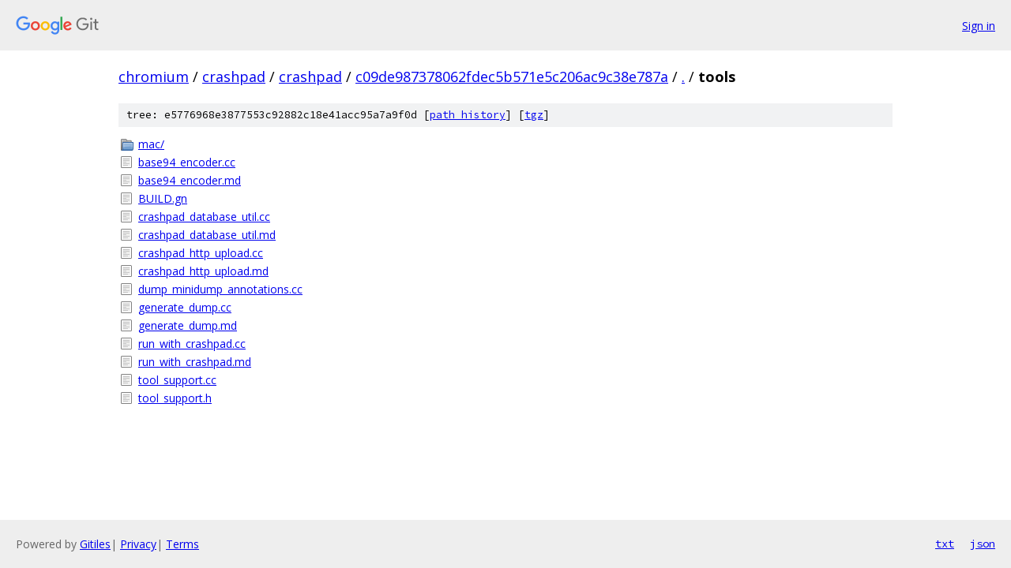

--- FILE ---
content_type: text/html; charset=utf-8
request_url: https://chromium.googlesource.com/crashpad/crashpad/+/c09de987378062fdec5b571e5c206ac9c38e787a/tools/
body_size: 917
content:
<!DOCTYPE html><html lang="en"><head><meta charset="utf-8"><meta name="viewport" content="width=device-width, initial-scale=1"><title>tools - crashpad/crashpad - Git at Google</title><link rel="stylesheet" type="text/css" href="/+static/base.css"><!-- default customHeadTagPart --></head><body class="Site"><header class="Site-header"><div class="Header"><a class="Header-image" href="/"><img src="//www.gstatic.com/images/branding/lockups/2x/lockup_git_color_108x24dp.png" width="108" height="24" alt="Google Git"></a><div class="Header-menu"> <a class="Header-menuItem" href="https://accounts.google.com/AccountChooser?faa=1&amp;continue=https://chromium.googlesource.com/login/crashpad/crashpad/%2B/c09de987378062fdec5b571e5c206ac9c38e787a/tools">Sign in</a> </div></div></header><div class="Site-content"><div class="Container "><div class="Breadcrumbs"><a class="Breadcrumbs-crumb" href="/?format=HTML">chromium</a> / <a class="Breadcrumbs-crumb" href="/crashpad/">crashpad</a> / <a class="Breadcrumbs-crumb" href="/crashpad/crashpad/">crashpad</a> / <a class="Breadcrumbs-crumb" href="/crashpad/crashpad/+/c09de987378062fdec5b571e5c206ac9c38e787a">c09de987378062fdec5b571e5c206ac9c38e787a</a> / <a class="Breadcrumbs-crumb" href="/crashpad/crashpad/+/c09de987378062fdec5b571e5c206ac9c38e787a/">.</a> / <span class="Breadcrumbs-crumb">tools</span></div><div class="TreeDetail"><div class="u-sha1 u-monospace TreeDetail-sha1">tree: e5776968e3877553c92882c18e41acc95a7a9f0d [<a href="/crashpad/crashpad/+log/c09de987378062fdec5b571e5c206ac9c38e787a/tools">path history</a>] <span>[<a href="/crashpad/crashpad/+archive/c09de987378062fdec5b571e5c206ac9c38e787a/tools.tar.gz">tgz</a>]</span></div><ol class="FileList"><li class="FileList-item FileList-item--gitTree" title="Tree - mac/"><a class="FileList-itemLink" href="/crashpad/crashpad/+/c09de987378062fdec5b571e5c206ac9c38e787a/tools/mac/">mac/</a></li><li class="FileList-item FileList-item--regularFile" title="Regular file - base94_encoder.cc"><a class="FileList-itemLink" href="/crashpad/crashpad/+/c09de987378062fdec5b571e5c206ac9c38e787a/tools/base94_encoder.cc">base94_encoder.cc</a></li><li class="FileList-item FileList-item--regularFile" title="Regular file - base94_encoder.md"><a class="FileList-itemLink" href="/crashpad/crashpad/+/c09de987378062fdec5b571e5c206ac9c38e787a/tools/base94_encoder.md">base94_encoder.md</a></li><li class="FileList-item FileList-item--regularFile" title="Regular file - BUILD.gn"><a class="FileList-itemLink" href="/crashpad/crashpad/+/c09de987378062fdec5b571e5c206ac9c38e787a/tools/BUILD.gn">BUILD.gn</a></li><li class="FileList-item FileList-item--regularFile" title="Regular file - crashpad_database_util.cc"><a class="FileList-itemLink" href="/crashpad/crashpad/+/c09de987378062fdec5b571e5c206ac9c38e787a/tools/crashpad_database_util.cc">crashpad_database_util.cc</a></li><li class="FileList-item FileList-item--regularFile" title="Regular file - crashpad_database_util.md"><a class="FileList-itemLink" href="/crashpad/crashpad/+/c09de987378062fdec5b571e5c206ac9c38e787a/tools/crashpad_database_util.md">crashpad_database_util.md</a></li><li class="FileList-item FileList-item--regularFile" title="Regular file - crashpad_http_upload.cc"><a class="FileList-itemLink" href="/crashpad/crashpad/+/c09de987378062fdec5b571e5c206ac9c38e787a/tools/crashpad_http_upload.cc">crashpad_http_upload.cc</a></li><li class="FileList-item FileList-item--regularFile" title="Regular file - crashpad_http_upload.md"><a class="FileList-itemLink" href="/crashpad/crashpad/+/c09de987378062fdec5b571e5c206ac9c38e787a/tools/crashpad_http_upload.md">crashpad_http_upload.md</a></li><li class="FileList-item FileList-item--regularFile" title="Regular file - dump_minidump_annotations.cc"><a class="FileList-itemLink" href="/crashpad/crashpad/+/c09de987378062fdec5b571e5c206ac9c38e787a/tools/dump_minidump_annotations.cc">dump_minidump_annotations.cc</a></li><li class="FileList-item FileList-item--regularFile" title="Regular file - generate_dump.cc"><a class="FileList-itemLink" href="/crashpad/crashpad/+/c09de987378062fdec5b571e5c206ac9c38e787a/tools/generate_dump.cc">generate_dump.cc</a></li><li class="FileList-item FileList-item--regularFile" title="Regular file - generate_dump.md"><a class="FileList-itemLink" href="/crashpad/crashpad/+/c09de987378062fdec5b571e5c206ac9c38e787a/tools/generate_dump.md">generate_dump.md</a></li><li class="FileList-item FileList-item--regularFile" title="Regular file - run_with_crashpad.cc"><a class="FileList-itemLink" href="/crashpad/crashpad/+/c09de987378062fdec5b571e5c206ac9c38e787a/tools/run_with_crashpad.cc">run_with_crashpad.cc</a></li><li class="FileList-item FileList-item--regularFile" title="Regular file - run_with_crashpad.md"><a class="FileList-itemLink" href="/crashpad/crashpad/+/c09de987378062fdec5b571e5c206ac9c38e787a/tools/run_with_crashpad.md">run_with_crashpad.md</a></li><li class="FileList-item FileList-item--regularFile" title="Regular file - tool_support.cc"><a class="FileList-itemLink" href="/crashpad/crashpad/+/c09de987378062fdec5b571e5c206ac9c38e787a/tools/tool_support.cc">tool_support.cc</a></li><li class="FileList-item FileList-item--regularFile" title="Regular file - tool_support.h"><a class="FileList-itemLink" href="/crashpad/crashpad/+/c09de987378062fdec5b571e5c206ac9c38e787a/tools/tool_support.h">tool_support.h</a></li></ol></div></div> <!-- Container --></div> <!-- Site-content --><footer class="Site-footer"><div class="Footer"><span class="Footer-poweredBy">Powered by <a href="https://gerrit.googlesource.com/gitiles/">Gitiles</a>| <a href="https://policies.google.com/privacy">Privacy</a>| <a href="https://policies.google.com/terms">Terms</a></span><span class="Footer-formats"><a class="u-monospace Footer-formatsItem" href="?format=TEXT">txt</a> <a class="u-monospace Footer-formatsItem" href="?format=JSON">json</a></span></div></footer></body></html>